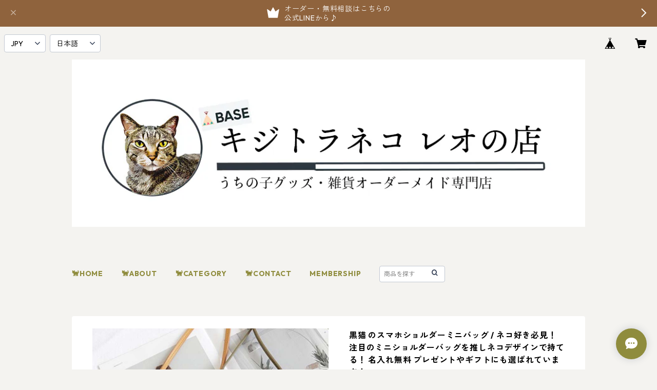

--- FILE ---
content_type: text/html; charset=UTF-8
request_url: https://shop.kizitoraneko-reonomise.com/items/67925059/reviews?format=user&score=all&page=1
body_size: 3746
content:
				<li class="review01__listChild">
			<figure class="review01__itemInfo">
				<a href="/items/90345812" class="review01__imgWrap">
					<img src="https://baseec-img-mng.akamaized.net/images/item/origin/d67978d44b0280b9c222ed2cf45183e3.jpg?imformat=generic&q=90&im=Resize,width=146,type=normal" alt="【猫好き・犬好き・うちの子好き専用】うちの子PUレザーのメガネケース おしゃれで使いやすい！ペット好き専用！メンズへのプレゼント・ギフトにギフトに選ばれています！" class="review01__img">
				</a>
				<figcaption class="review01__item">
					<i class="review01__iconImg ico--good"></i>
					<p class="review01__itemName">【猫好き・犬好き・うちの子好き専用】うちの子PUレザーのメガネケース おしゃれで使いやすい！ペット好き専用！メンズへのプレゼント・ギフトにギフトに選ばれています！</p>
										<time datetime="2025-04-27" class="review01__date">2025/04/27</time>
				</figcaption>
			</figure><!-- /.review01__itemInfo -->
						<p class="review01__comment">とっても可愛いメガネケースが届きました。
ありがとうございました！</p>
								</li>
				<li class="review01__listChild">
			<figure class="review01__itemInfo">
				<a href="/items/90971398" class="review01__imgWrap">
					<img src="https://baseec-img-mng.akamaized.net/images/item/origin/8614db80bb551d5b625607d5337d5577.png?imformat=generic&q=90&im=Resize,width=146,type=normal" alt="＜うちの子シール＞LINEモニター価格！！今だけ！親バカ専用！うちの子イラストのシール！" class="review01__img">
				</a>
				<figcaption class="review01__item">
					<i class="review01__iconImg ico--good"></i>
					<p class="review01__itemName">＜うちの子シール＞LINEモニター価格！！今だけ！親バカ専用！うちの子イラストのシール！</p>
										<time datetime="2024-09-17" class="review01__date">2024/09/17</time>
				</figcaption>
			</figure><!-- /.review01__itemInfo -->
						<p class="review01__comment">めちゃくちゃ可愛いです。
要望が通りに作ってくださいました。
対応も親切でとても安心できました。</p>
								</li>
				<li class="review01__listChild">
			<figure class="review01__itemInfo">
				<a href="/items/90971398" class="review01__imgWrap">
					<img src="https://baseec-img-mng.akamaized.net/images/item/origin/8614db80bb551d5b625607d5337d5577.png?imformat=generic&q=90&im=Resize,width=146,type=normal" alt="＜うちの子シール＞LINEモニター価格！！今だけ！親バカ専用！うちの子イラストのシール！" class="review01__img">
				</a>
				<figcaption class="review01__item">
					<i class="review01__iconImg ico--good"></i>
					<p class="review01__itemName">＜うちの子シール＞LINEモニター価格！！今だけ！親バカ専用！うちの子イラストのシール！</p>
										<time datetime="2024-09-17" class="review01__date">2024/09/17</time>
				</figcaption>
			</figure><!-- /.review01__itemInfo -->
						<p class="review01__comment">我が家の3にゃんずのシール作ってもらいました。使うのがもったいない位可愛い出来上がりです。以前から色々作って頂いてますが　いつも納得の出来るまで丁寧にやり取りして頂き大満足の仕上がり❗今回は小さめでお願いしましたが目立たせたいなら大きめ　さりげなくなら小さめがオススメです</p>
								</li>
				<li class="review01__listChild">
			<figure class="review01__itemInfo">
				<a href="/items/90971398" class="review01__imgWrap">
					<img src="https://baseec-img-mng.akamaized.net/images/item/origin/8614db80bb551d5b625607d5337d5577.png?imformat=generic&q=90&im=Resize,width=146,type=normal" alt="＜うちの子シール＞LINEモニター価格！！今だけ！親バカ専用！うちの子イラストのシール！" class="review01__img">
				</a>
				<figcaption class="review01__item">
					<i class="review01__iconImg ico--good"></i>
					<p class="review01__itemName">＜うちの子シール＞LINEモニター価格！！今だけ！親バカ専用！うちの子イラストのシール！</p>
										<time datetime="2024-09-16" class="review01__date">2024/09/16</time>
				</figcaption>
			</figure><!-- /.review01__itemInfo -->
						<p class="review01__comment">写真の変更にもすぐに対応していただき、仕上がりにも大満足です。
これからも色々なグッズ楽しみにしています。</p>
								</li>
				<li class="review01__listChild">
			<figure class="review01__itemInfo">
				<a href="/items/90971398" class="review01__imgWrap">
					<img src="https://baseec-img-mng.akamaized.net/images/item/origin/8614db80bb551d5b625607d5337d5577.png?imformat=generic&q=90&im=Resize,width=146,type=normal" alt="＜うちの子シール＞LINEモニター価格！！今だけ！親バカ専用！うちの子イラストのシール！" class="review01__img">
				</a>
				<figcaption class="review01__item">
					<i class="review01__iconImg ico--good"></i>
					<p class="review01__itemName">＜うちの子シール＞LINEモニター価格！！今だけ！親バカ専用！うちの子イラストのシール！</p>
										<time datetime="2024-09-15" class="review01__date">2024/09/15</time>
				</figcaption>
			</figure><!-- /.review01__itemInfo -->
						<p class="review01__comment">ずっと気になっていたキジトラネコさんのグッズ初購入です(๑╹ω╹๑ )小さいサイズは本当にちっちゃ❗️ってなったので、大きいサイズの方がせっかく作ってもらえたデザインがわかりやすいと思います。
LINEでのやりとりもすごく丁寧で、サンプルと違うデザインをお願いしたら、サンプルを作り直してくださって、仕上がりイメージがとてもわかりやすかったです。あと、梱包ですが厚紙入れてもらえると嬉しいなと思いました。</p>
								</li>
				<li class="review01__listChild">
			<figure class="review01__itemInfo">
				<a href="/items/90971398" class="review01__imgWrap">
					<img src="https://baseec-img-mng.akamaized.net/images/item/origin/8614db80bb551d5b625607d5337d5577.png?imformat=generic&q=90&im=Resize,width=146,type=normal" alt="＜うちの子シール＞LINEモニター価格！！今だけ！親バカ専用！うちの子イラストのシール！" class="review01__img">
				</a>
				<figcaption class="review01__item">
					<i class="review01__iconImg ico--good"></i>
					<p class="review01__itemName">＜うちの子シール＞LINEモニター価格！！今だけ！親バカ専用！うちの子イラストのシール！</p>
										<time datetime="2024-09-15" class="review01__date">2024/09/15</time>
				</figcaption>
			</figure><!-- /.review01__itemInfo -->
						<p class="review01__comment">スマホ操作が苦手で、わかる方からしたら，バカバカしい質問にも、本当に丁寧に対応して下さり，安心して買う事が出来ました　商品は、まだ，スマホケースと今回のシールだけですが、他社では、柄が綺麗に出にくく、焦茶っぽい仕上がりになってしまっていて､キジトラは難しい，と言われた事がありましたが、レオの店さんは，ウチの子が、ウチの子まんまに、仕上げてくださって，可愛くて、本当に嬉しいです　　またぜひぜひ，お願いしたいと思います</p>
								</li>
				<li class="review01__listChild">
			<figure class="review01__itemInfo">
				<a href="/items/90971398" class="review01__imgWrap">
					<img src="https://baseec-img-mng.akamaized.net/images/item/origin/8614db80bb551d5b625607d5337d5577.png?imformat=generic&q=90&im=Resize,width=146,type=normal" alt="＜うちの子シール＞LINEモニター価格！！今だけ！親バカ専用！うちの子イラストのシール！" class="review01__img">
				</a>
				<figcaption class="review01__item">
					<i class="review01__iconImg ico--good"></i>
					<p class="review01__itemName">＜うちの子シール＞LINEモニター価格！！今だけ！親バカ専用！うちの子イラストのシール！</p>
										<time datetime="2024-09-14" class="review01__date">2024/09/14</time>
				</figcaption>
			</figure><!-- /.review01__itemInfo -->
						<p class="review01__comment">小さいサイズを購入しました♡ とっても可愛くて嬉しいです！ トリミングなども微調整していただき感謝しています。</p>
								</li>
				<li class="review01__listChild">
			<figure class="review01__itemInfo">
				<a href="/items/90971398" class="review01__imgWrap">
					<img src="https://baseec-img-mng.akamaized.net/images/item/origin/8614db80bb551d5b625607d5337d5577.png?imformat=generic&q=90&im=Resize,width=146,type=normal" alt="＜うちの子シール＞LINEモニター価格！！今だけ！親バカ専用！うちの子イラストのシール！" class="review01__img">
				</a>
				<figcaption class="review01__item">
					<i class="review01__iconImg ico--good"></i>
					<p class="review01__itemName">＜うちの子シール＞LINEモニター価格！！今だけ！親バカ専用！うちの子イラストのシール！</p>
										<time datetime="2024-09-12" class="review01__date">2024/09/12</time>
				</figcaption>
			</figure><!-- /.review01__itemInfo -->
						<p class="review01__comment">送付した画像から加工、修正を丁寧にご対応いただきとても大満足の商品が出来ました！

発送までも早く、連絡もこまめにいただけるので安心してお願いできました！

2回目のお願いでしたが、またお願いしたいと思います。</p>
								</li>
				<li class="review01__listChild">
			<figure class="review01__itemInfo">
				<a href="/items/90971398" class="review01__imgWrap">
					<img src="https://baseec-img-mng.akamaized.net/images/item/origin/8614db80bb551d5b625607d5337d5577.png?imformat=generic&q=90&im=Resize,width=146,type=normal" alt="＜うちの子シール＞LINEモニター価格！！今だけ！親バカ専用！うちの子イラストのシール！" class="review01__img">
				</a>
				<figcaption class="review01__item">
					<i class="review01__iconImg ico--good"></i>
					<p class="review01__itemName">＜うちの子シール＞LINEモニター価格！！今だけ！親バカ専用！うちの子イラストのシール！</p>
										<time datetime="2024-09-12" class="review01__date">2024/09/12</time>
				</figcaption>
			</figure><!-- /.review01__itemInfo -->
						<p class="review01__comment">はじめてのうちの子グッズにずっと迷って居たのでモニターで注文させて頂きました。
こんな感じになるのか…と知るにはとても良かったです。色味も3パターン選ばせて頂けました。
小4枚は思ったよりも小さかったので今回は全身にしましたがお顔のアップとかシルエットの方がおすすめと思いました！</p>
								</li>
				<li class="review01__listChild">
			<figure class="review01__itemInfo">
				<a href="/items/90971398" class="review01__imgWrap">
					<img src="https://baseec-img-mng.akamaized.net/images/item/origin/8614db80bb551d5b625607d5337d5577.png?imformat=generic&q=90&im=Resize,width=146,type=normal" alt="＜うちの子シール＞LINEモニター価格！！今だけ！親バカ専用！うちの子イラストのシール！" class="review01__img">
				</a>
				<figcaption class="review01__item">
					<i class="review01__iconImg ico--good"></i>
					<p class="review01__itemName">＜うちの子シール＞LINEモニター価格！！今だけ！親バカ専用！うちの子イラストのシール！</p>
										<time datetime="2024-09-09" class="review01__date">2024/09/09</time>
				</figcaption>
			</figure><!-- /.review01__itemInfo -->
						<p class="review01__comment">小さいサイズを購入しました！
想像してたよりだいぶ小さめで大きい方にすればよかったと思いました◎
なのでまた、大きいのを購入したいとおもいます（笑）</p>
									<p class="review01__reply">この度はありがとうございました！大きさの種類増やします！貴重なご意見感謝です！！今後とも何卒末長くよろしくお願いいたします！</p>
					</li>
				<li class="review01__listChild">
			<figure class="review01__itemInfo">
				<a href="/items/73285197" class="review01__imgWrap">
					<img src="https://baseec-img-mng.akamaized.net/images/item/origin/f74e0bdbb9a1c8a3ac6e5106cdb89175.png?imformat=generic&q=90&im=Resize,width=146,type=normal" alt="【うちの子 スマホケース 手帳型】愛猫・愛犬のお写真からオリジナルイラストイラスト作成！オーダーメイド手帳型スマホケースを作ります！" class="review01__img">
				</a>
				<figcaption class="review01__item">
					<i class="review01__iconImg ico--good"></i>
					<p class="review01__itemName">【うちの子 スマホケース 手帳型】愛猫・愛犬のお写真からオリジナルイラストイラスト作成！オーダーメイド手帳型スマホケースを作ります！</p>
										<time datetime="2024-09-07" class="review01__date">2024/09/07</time>
				</figcaption>
			</figure><!-- /.review01__itemInfo -->
						<p class="review01__comment">スマホケースが無事に到着いたしました。
すごく可愛くて、犬友さん達に見せるのが楽しみです。
ありがとうございました。</p>
								</li>
				<li class="review01__listChild">
			<figure class="review01__itemInfo">
				<a href="/items/82105486" class="review01__imgWrap">
					<img src="https://baseec-img-mng.akamaized.net/images/item/origin/3a0e6dd0f858d15a4f296c08227b6103.png?imformat=generic&q=90&im=Resize,width=146,type=normal" alt="【うちの子小銭入れパスケース】犬好き・猫好き・ペット好き専用！カードもコインもお札もこれ一つ！キャッシュレス派必見の大人気注目アイテム！" class="review01__img">
				</a>
				<figcaption class="review01__item">
					<i class="review01__iconImg ico--good"></i>
					<p class="review01__itemName">【うちの子小銭入れパスケース】犬好き・猫好き・ペット好き専用！カードもコインもお札もこれ一つ！キャッシュレス派必見の大人気注目アイテム！</p>
										<time datetime="2024-07-08" class="review01__date">2024/07/08</time>
				</figcaption>
			</figure><!-- /.review01__itemInfo -->
						<p class="review01__comment">商品、無事届きました、
早速友人にプレゼントしとても喜んでくれました。
また機会があればよろしくお願いします。</p>
								</li>
				<li class="review01__listChild">
			<figure class="review01__itemInfo">
				<a href="/items/66836921" class="review01__imgWrap">
					<img src="https://baseec-img-mng.akamaized.net/images/item/origin/3caa33b0a8e54a358b47de793d682ebe.jpg?imformat=generic&q=90&im=Resize,width=146,type=normal" alt="【うちの子スマホショルダー】愛猫 の お写真で 作る 完全 オーダーメイド オリジナル イラスト スマホショルダー ストラップ付き うちの子 ケース iPhone用！ 選べる ストラップ カラー！" class="review01__img">
				</a>
				<figcaption class="review01__item">
					<i class="review01__iconImg ico--good"></i>
					<p class="review01__itemName">【うちの子スマホショルダー】愛猫 の お写真で 作る 完全 オーダーメイド オリジナル イラスト スマホショルダー ストラップ付き うちの子 ケース iPhone用！ 選べる ストラップ カラー！</p>
										<time datetime="2024-05-15" class="review01__date">2024/05/15</time>
				</figcaption>
			</figure><!-- /.review01__itemInfo -->
						<p class="review01__comment">本日とっても可愛いスマホケースが届きました！
オシャレな仕上がりで非常に気に入りました！
また機会がありましたら是非よろしくお願い致します。</p>
								</li>
				<li class="review01__listChild">
			<figure class="review01__itemInfo">
				<a href="/items/85556447" class="review01__imgWrap">
					<img src="https://baseec-img-mng.akamaized.net/images/item/origin/599c7f140ca0881c11577d355f44a64d.png?imformat=generic&q=90&im=Resize,width=146,type=normal" alt="K様専用ページ" class="review01__img">
				</a>
				<figcaption class="review01__item">
					<i class="review01__iconImg ico--good"></i>
					<p class="review01__itemName">K様専用ページ</p>
										<time datetime="2024-04-29" class="review01__date">2024/04/29</time>
				</figcaption>
			</figure><!-- /.review01__itemInfo -->
						<p class="review01__comment">とても奇麗な仕上がりで大変気に入っております。
また機会がありました折は、是非よろしくお願い致します。
(=^・^=)</p>
								</li>
				<li class="review01__listChild">
			<figure class="review01__itemInfo">
				<a href="/items/79122661" class="review01__imgWrap">
					<img src="https://baseec-img-mng.akamaized.net/images/item/origin/f47f18a83c98cbd57b74e12f026ab66d.jpg?imformat=generic&q=90&im=Resize,width=146,type=normal" alt="【うちの子パーカー】猫好き・犬好き専用！リアルイラストで作るオーダーメイド！オリジナルプルオーバータイプのパーカー！ギフトに！プレゼントに！とってもおすすめ！" class="review01__img">
				</a>
				<figcaption class="review01__item">
					<i class="review01__iconImg ico--good"></i>
					<p class="review01__itemName">【うちの子パーカー】猫好き・犬好き専用！リアルイラストで作るオーダーメイド！オリジナルプルオーバータイプのパーカー！ギフトに！プレゼントに！とってもおすすめ！</p>
										<p class="review01__itemVariation">M</p>
										<time datetime="2024-04-08" class="review01__date">2024/04/08</time>
				</figcaption>
			</figure><!-- /.review01__itemInfo -->
						<p class="review01__comment">ありがとうございました！</p>
								</li>
				<li class="review01__listChild">
			<figure class="review01__itemInfo">
				<a href="/items/79122661" class="review01__imgWrap">
					<img src="https://baseec-img-mng.akamaized.net/images/item/origin/f47f18a83c98cbd57b74e12f026ab66d.jpg?imformat=generic&q=90&im=Resize,width=146,type=normal" alt="【うちの子パーカー】猫好き・犬好き専用！リアルイラストで作るオーダーメイド！オリジナルプルオーバータイプのパーカー！ギフトに！プレゼントに！とってもおすすめ！" class="review01__img">
				</a>
				<figcaption class="review01__item">
					<i class="review01__iconImg ico--good"></i>
					<p class="review01__itemName">【うちの子パーカー】猫好き・犬好き専用！リアルイラストで作るオーダーメイド！オリジナルプルオーバータイプのパーカー！ギフトに！プレゼントに！とってもおすすめ！</p>
										<p class="review01__itemVariation">XL</p>
										<time datetime="2024-04-08" class="review01__date">2024/04/08</time>
				</figcaption>
			</figure><!-- /.review01__itemInfo -->
						<p class="review01__comment">プレゼント用で依頼しましたが最高でした！
また宜しくお願いします。</p>
								</li>
				<li class="review01__listChild">
			<figure class="review01__itemInfo">
				<a href="/items/69274002" class="review01__imgWrap">
					<img src="https://baseec-img-mng.akamaized.net/images/item/origin/e513e007108a6b834a2091597269cfee.png?imformat=generic&q=90&im=Resize,width=146,type=normal" alt="【愛猫 オーダー】うちの子 の 宇宙柄 ネックストラップ付き スマホショルダー！愛猫 の お写真で 作る 完全 オーダーメイド オリジナル イラスト スマホショルダー ストラップ付き うちの子 ケース iPhone用！ 選べる ストラップ カラー！" class="review01__img">
				</a>
				<figcaption class="review01__item">
					<i class="review01__iconImg ico--good"></i>
					<p class="review01__itemName">【愛猫 オーダー】うちの子 の 宇宙柄 ネックストラップ付き スマホショルダー！愛猫 の お写真で 作る 完全 オーダーメイド オリジナル イラスト スマホショルダー ストラップ付き うちの子 ケース iPhone用！ 選べる ストラップ カラー！</p>
										<time datetime="2024-03-27" class="review01__date">2024/03/27</time>
				</figcaption>
			</figure><!-- /.review01__itemInfo -->
						<p class="review01__comment">とても可愛いです！！娘が凄く気に入ったいました！ショルダーのストラップが付けれるタイプがあまり無く、希望通りの形でした。一つだけ、、スマホカバーに直接印刷かと思いましたが透明カバーに印刷したものを貼るタイプだったので、側面が透明で宇宙柄では無かったのが少し残念でした。スマホ本体の色と合わなければ少し違和感を感じるかもしれないです。青系の色だとピッタリです。でもとても喜んでいるし、自分の愛猫は可愛いので満足です。</p>
								</li>
				<li class="review01__listChild">
			<figure class="review01__itemInfo">
				<a href="/items/59054882" class="review01__imgWrap">
					<img src="https://baseec-img-mng.akamaized.net/images/item/origin/c5d89139f93afad88d6ea04af09553a8.jpg?imformat=generic&q=90&im=Resize,width=146,type=normal" alt="キジトラ猫のスマホケース〜シンプル〜　" class="review01__img">
				</a>
				<figcaption class="review01__item">
					<i class="review01__iconImg ico--good"></i>
					<p class="review01__itemName">キジトラ猫のスマホケース〜シンプル〜　</p>
										<p class="review01__itemVariation">Android希望（備考欄に機種を記載ください）</p>
										<time datetime="2024-03-12" class="review01__date">2024/03/12</time>
				</figcaption>
			</figure><!-- /.review01__itemInfo -->
								</li>
				<li class="review01__listChild">
			<figure class="review01__itemInfo">
				<a href="/items/81928259" class="review01__imgWrap">
					<img src="https://baseec-img-mng.akamaized.net/images/item/origin/526064ff1f937751f119c5fa231acae6.jpg?imformat=generic&q=90&im=Resize,width=146,type=normal" alt="T様専用ページ" class="review01__img">
				</a>
				<figcaption class="review01__item">
					<i class="review01__iconImg ico--good"></i>
					<p class="review01__itemName">T様専用ページ</p>
										<time datetime="2024-01-20" class="review01__date">2024/01/20</time>
				</figcaption>
			</figure><!-- /.review01__itemInfo -->
						<p class="review01__comment">レスポンスがとても早く、画像修正も納得がいくまでご対応頂き有難うございました。届いた商品は、家族や周りのうちの子好きさん達にとても好評でした。商品を見るたび、まだあの子が側に居てくれるような感覚です。ありがとうございました。</p>
								</li>
				<li class="review01__listChild">
			<figure class="review01__itemInfo">
				<a href="/items/66154215" class="review01__imgWrap">
					<img src="https://baseec-img-mng.akamaized.net/images/item/origin/612598011cac933f225c6498d86b1c30.png?imformat=generic&q=90&im=Resize,width=146,type=normal" alt="【レディース】オーダーメイドで作る！レディース 愛猫 イラスト ワンポイント 長袖 Tシャツ / 写真を送るだけ！簡単！満足がいくまでイラストをお作りします！" class="review01__img">
				</a>
				<figcaption class="review01__item">
					<i class="review01__iconImg ico--good"></i>
					<p class="review01__itemName">【レディース】オーダーメイドで作る！レディース 愛猫 イラスト ワンポイント 長袖 Tシャツ / 写真を送るだけ！簡単！満足がいくまでイラストをお作りします！</p>
										<p class="review01__itemVariation">S</p>
										<time datetime="2024-01-15" class="review01__date">2024/01/15</time>
				</figcaption>
			</figure><!-- /.review01__itemInfo -->
						<p class="review01__comment">初めてオーダーでしたが、とても可愛く作ってくれてとても気に入りました。こちらの質問にも丁寧に答えてくださり、配送到着迄も迅速で良かったです。またお願いしたいと思います。</p>
								</li>
		